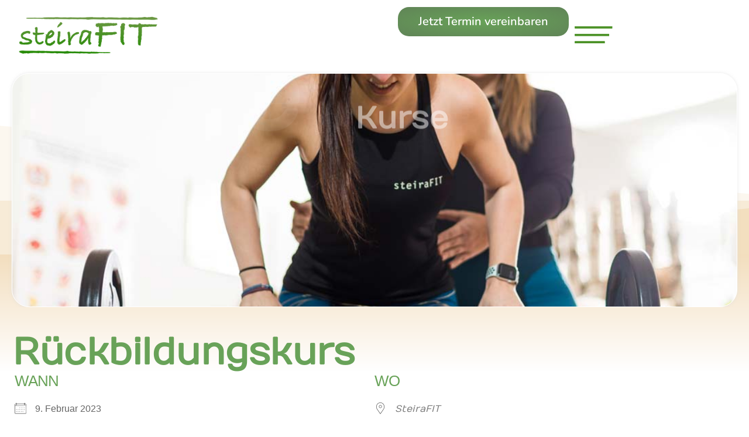

--- FILE ---
content_type: text/css
request_url: https://www.steirafit.at/wp-content/uploads/elementor/css/post-4.css?ver=1768533833
body_size: 1024
content:
.elementor-kit-4{--e-global-color-primary:#68A258;--e-global-color-secondary:#F2D4A8;--e-global-color-text:#2E2E2E;--e-global-color-accent:#444444;--e-global-color-9adc011:#FFFFFF;--e-global-color-83da5e1:#000000;--e-global-color-3941520:#F4C785;--e-global-color-3855cd8:#608457;--e-global-typography-primary-font-family:"Numans";--e-global-typography-primary-font-weight:600;--e-global-typography-secondary-font-family:"Numans";--e-global-typography-secondary-font-weight:400;--e-global-typography-text-font-family:"Numans";--e-global-typography-text-font-size:1.2rem;--e-global-typography-text-font-weight:300;--e-global-typography-text-line-height:1.5rem;--e-global-typography-accent-font-family:"Numans";--e-global-typography-accent-font-weight:500;}.elementor-kit-4 e-page-transition{background-color:#FFBC7D;}.elementor-kit-4 a{color:var( --e-global-color-primary );}.elementor-kit-4 a:hover{color:var( --e-global-color-3941520 );}.elementor-kit-4 h1{color:var( --e-global-color-primary );font-size:4rem;}.elementor-kit-4 h2{color:var( --e-global-color-primary );font-size:3rem;font-weight:500;letter-spacing:0px;}.elementor-kit-4 h3{color:var( --e-global-color-primary );font-size:2.2rem;}.elementor-kit-4 h4{color:var( --e-global-color-primary );}.elementor-kit-4 h6{color:#707070;font-size:0.9rem;}.elementor-section.elementor-section-boxed > .elementor-container{max-width:1800px;}.e-con{--container-max-width:1800px;}.elementor-widget:not(:last-child){margin-block-end:20px;}.elementor-element{--widgets-spacing:20px 20px;--widgets-spacing-row:20px;--widgets-spacing-column:20px;}{}h1.entry-title{display:var(--page-title-display);}.site-header .site-branding{flex-direction:column;align-items:stretch;}.site-header{padding-inline-end:0px;padding-inline-start:0px;}.site-footer .site-branding{flex-direction:column;align-items:stretch;}@media(max-width:1200px){.elementor-kit-4{--e-global-typography-text-font-size:1rem;--e-global-typography-text-line-height:1.2rem;}.elementor-kit-4 h1{font-size:3.5rem;}}@media(max-width:1024px){.elementor-kit-4{--e-global-typography-text-font-size:1rem;--e-global-typography-text-line-height:1.4em;}.elementor-kit-4 h1{font-size:3rem;}.elementor-kit-4 h2{font-size:2.4rem;}.elementor-section.elementor-section-boxed > .elementor-container{max-width:1024px;}.e-con{--container-max-width:1024px;}}@media(max-width:880px){.elementor-kit-4 h2{font-size:2rem;}}@media(max-width:767px){.elementor-kit-4{--e-global-typography-text-font-size:1.1rem;}.elementor-kit-4 h1{font-size:2.4rem;}.elementor-section.elementor-section-boxed > .elementor-container{max-width:767px;}.e-con{--container-max-width:767px;}}/* Start custom CSS */.moving-gradient {
  background: linear-gradient(270deg, #68A258, #56824B);
  background-size: 800% 800%;
  animation: gradientMove 10s ease infinite;
}

@keyframes gradientMove {
  0% {
    background-position: 0% 50%;
  }
  50% {
    background-position: 100% 50%;
  }
  100% {
    background-position: 0% 50%;
  }
}



/* Events Manager */


.em.pixelbones a {
    color: #68A258 !important;
    font-weight: 500;
    font-family: Numans !important;
    
}

.em.em-list .em-item .em-item-info .em-item-desc {
    font-family: Numans !important;
   
}

.em.em-list .em-item .em-item-info .button {
    border-radius: 999px !important;
    padding: 0.5em 1.5em; 
    font-family: Numans !important;
}

.em.em-event-booking-form h3.em-booking-section-title {
    width: auto;
    background-color: #fff;
    font-size: 24px !important;
    color: #68A258 !important;
    font-weight: 500;
    font-family: Numans !important;
    padding: 15px;
    border-width: 1px 0 0 0px;
    border-style: solid;
    border-color: none;
    
}

.em.pixelbones td:first-child, .em.pixelbones th:first-child {
    padding-left: 15px !important;
    padding-top: 25px !important;
    font-weight: 500;
    font-family: Numans !important;
    
    
    
}


.em.em-event-booking-form .em-booking-section {
    padding: 0px;
    
}

.em.pixelbones td:last-child, .em.pixelbones th:last-child {
    padding-right: 15px !important;
}

@media only screen and (max-width: 767px) {
    
.em.em-list.em-grid .em-item, .em.em-list.size-small .em-item {
    border: 0px solid var(--main-border-color);
    padding: 10px;
    box-shadow: none;
    grid-template-columns: 100%;
    grid-template-rows: min-content max-content;
}

.em.em-list .em-item .em-item-info .button {
    margin-bottom: 10px!important;
}




}/* End custom CSS */

--- FILE ---
content_type: text/css
request_url: https://www.steirafit.at/wp-content/uploads/elementor/css/post-60.css?ver=1768533833
body_size: 1613
content:
.elementor-60 .elementor-element.elementor-element-934138b{--display:flex;--flex-direction:row;--container-widget-width:initial;--container-widget-height:100%;--container-widget-flex-grow:1;--container-widget-align-self:stretch;--flex-wrap-mobile:wrap;--justify-content:space-between;--gap:0px 0px;--row-gap:0px;--column-gap:0px;border-style:none;--border-style:none;--padding-top:0px;--padding-bottom:0px;--padding-left:20px;--padding-right:20px;--z-index:100;}.elementor-60 .elementor-element.elementor-element-934138b:not(.elementor-motion-effects-element-type-background), .elementor-60 .elementor-element.elementor-element-934138b > .elementor-motion-effects-container > .elementor-motion-effects-layer{background-color:var( --e-global-color-9adc011 );}.elementor-60 .elementor-element.elementor-element-55418ae{--display:flex;--flex-direction:column;--container-widget-width:calc( ( 1 - var( --container-widget-flex-grow ) ) * 100% );--container-widget-height:initial;--container-widget-flex-grow:0;--container-widget-align-self:initial;--flex-wrap-mobile:wrap;--justify-content:center;--align-items:flex-start;--margin-top:0px;--margin-bottom:0px;--margin-left:0px;--margin-right:0px;--padding-top:0px;--padding-bottom:0px;--padding-left:5px;--padding-right:0px;}.elementor-60 .elementor-element.elementor-element-55418ae.e-con{--align-self:center;}.elementor-widget-image .widget-image-caption{color:var( --e-global-color-text );font-family:var( --e-global-typography-text-font-family ), Sans-serif;font-size:var( --e-global-typography-text-font-size );font-weight:var( --e-global-typography-text-font-weight );line-height:var( --e-global-typography-text-line-height );}.elementor-60 .elementor-element.elementor-element-12922ba{text-align:start;}.elementor-60 .elementor-element.elementor-element-12922ba img{width:38px;max-width:84%;}.elementor-60 .elementor-element.elementor-element-9f5201b{--display:flex;--flex-direction:row;--container-widget-width:calc( ( 1 - var( --container-widget-flex-grow ) ) * 100% );--container-widget-height:100%;--container-widget-flex-grow:1;--container-widget-align-self:stretch;--flex-wrap-mobile:wrap;--justify-content:flex-end;--align-items:center;--gap:30px 30px;--row-gap:30px;--column-gap:30px;--margin-top:0px;--margin-bottom:0px;--margin-left:0px;--margin-right:0px;--padding-top:0px;--padding-bottom:0px;--padding-left:0px;--padding-right:0px;}.elementor-60 .elementor-element.elementor-element-9f5201b.e-con{--align-self:center;}.elementor-widget-button .elementor-button{background-color:var( --e-global-color-accent );font-family:var( --e-global-typography-accent-font-family ), Sans-serif;font-weight:var( --e-global-typography-accent-font-weight );}.elementor-60 .elementor-element.elementor-element-fa33e2e .elementor-button{background-color:transparent;font-family:"Nunito", Sans-serif;font-size:20px;font-weight:600;fill:var( --e-global-color-9adc011 );color:var( --e-global-color-9adc011 );background-image:radial-gradient(at center center, var( --e-global-color-primary ) 0%, var( --e-global-color-3855cd8 ) 100%);transition-duration:2s;border-radius:19px 19px 19px 19px;padding:15px 35px 15px 35px;}.elementor-60 .elementor-element.elementor-element-fa33e2e .elementor-button:hover, .elementor-60 .elementor-element.elementor-element-fa33e2e .elementor-button:focus{background-color:transparent;background-image:radial-gradient(at center center, var( --e-global-color-3855cd8 ) 0%, var( --e-global-color-primary ) 100%);}.elementor-60 .elementor-element.elementor-element-2304d48{--display:flex;--gap:0px 0px;--row-gap:0px;--column-gap:0px;}.elementor-widget-icon.elementor-view-stacked .elementor-icon{background-color:var( --e-global-color-primary );}.elementor-widget-icon.elementor-view-framed .elementor-icon, .elementor-widget-icon.elementor-view-default .elementor-icon{color:var( --e-global-color-primary );border-color:var( --e-global-color-primary );}.elementor-widget-icon.elementor-view-framed .elementor-icon, .elementor-widget-icon.elementor-view-default .elementor-icon svg{fill:var( --e-global-color-primary );}.elementor-60 .elementor-element.elementor-element-cf671a6 > .elementor-widget-container:hover{--e-transform-scaleX:1.1;}.elementor-60 .elementor-element.elementor-element-cf671a6 .elementor-icon-wrapper{text-align:center;}.elementor-60 .elementor-element.elementor-element-cf671a6 .elementor-icon{font-size:70px;}.elementor-60 .elementor-element.elementor-element-cf671a6 .elementor-icon svg{height:70px;}.elementor-theme-builder-content-area{height:400px;}.elementor-location-header:before, .elementor-location-footer:before{content:"";display:table;clear:both;}@media(min-width:768px){.elementor-60 .elementor-element.elementor-element-934138b{--content-width:1800px;}.elementor-60 .elementor-element.elementor-element-55418ae{--width:33%;}.elementor-60 .elementor-element.elementor-element-9f5201b{--width:33%;}.elementor-60 .elementor-element.elementor-element-2304d48{--width:100px;}}@media(max-width:1366px) and (min-width:768px){.elementor-60 .elementor-element.elementor-element-55418ae{--width:400px;}.elementor-60 .elementor-element.elementor-element-9f5201b{--width:600px;}}@media(max-width:1200px) and (min-width:768px){.elementor-60 .elementor-element.elementor-element-55418ae{--width:350px;}.elementor-60 .elementor-element.elementor-element-9f5201b{--width:500px;}}@media(max-width:1366px){.elementor-60 .elementor-element.elementor-element-934138b{--padding-top:0px;--padding-bottom:0px;--padding-left:20px;--padding-right:0px;}.elementor-60 .elementor-element.elementor-element-55418ae{--margin-top:0px;--margin-bottom:0px;--margin-left:0px;--margin-right:0px;}.elementor-widget-image .widget-image-caption{font-size:var( --e-global-typography-text-font-size );line-height:var( --e-global-typography-text-line-height );}.elementor-60 .elementor-element.elementor-element-9f5201b{--margin-top:0px;--margin-bottom:0px;--margin-left:0px;--margin-right:0px;}.elementor-60 .elementor-element.elementor-element-cf671a6 > .elementor-widget-container{margin:5px 0px 0px -15px;}.elementor-60 .elementor-element.elementor-element-cf671a6 .elementor-icon{font-size:65px;}.elementor-60 .elementor-element.elementor-element-cf671a6 .elementor-icon svg{height:65px;}}@media(max-width:1200px){.elementor-60 .elementor-element.elementor-element-934138b{--margin-top:0px;--margin-bottom:0px;--margin-left:0px;--margin-right:0px;--padding-top:0px;--padding-bottom:0px;--padding-left:20px;--padding-right:0px;}.elementor-60 .elementor-element.elementor-element-55418ae{--min-height:0px;}.elementor-60 .elementor-element.elementor-element-9f5201b{--min-height:0px;}.elementor-60 .elementor-element.elementor-element-cf671a6 > .elementor-widget-container{margin:0px 0px 0px -20px;}}@media(max-width:1024px){.elementor-widget-image .widget-image-caption{font-size:var( --e-global-typography-text-font-size );line-height:var( --e-global-typography-text-line-height );}}@media(max-width:880px){.elementor-60 .elementor-element.elementor-element-934138b{--min-height:0px;--gap:0px 0px;--row-gap:0px;--column-gap:0px;--padding-top:0px;--padding-bottom:0px;--padding-left:0px;--padding-right:0px;}.elementor-60 .elementor-element.elementor-element-55418ae{--flex-direction:column;--container-widget-width:100%;--container-widget-height:initial;--container-widget-flex-grow:0;--container-widget-align-self:initial;--flex-wrap-mobile:wrap;--padding-top:0px;--padding-bottom:0px;--padding-left:20px;--padding-right:0px;}.elementor-60 .elementor-element.elementor-element-9f5201b{--flex-direction:column;--container-widget-width:calc( ( 1 - var( --container-widget-flex-grow ) ) * 100% );--container-widget-height:initial;--container-widget-flex-grow:0;--container-widget-align-self:initial;--flex-wrap-mobile:wrap;--align-items:flex-end;}.elementor-60 .elementor-element.elementor-element-cf671a6 > .elementor-widget-container{margin:0px 0px 0px -25px;}}@media(max-width:767px){.elementor-60 .elementor-element.elementor-element-934138b{--flex-direction:row;--container-widget-width:initial;--container-widget-height:100%;--container-widget-flex-grow:1;--container-widget-align-self:stretch;--flex-wrap-mobile:wrap;--justify-content:space-between;}.elementor-60 .elementor-element.elementor-element-55418ae{--width:70%;--justify-content:center;}.elementor-widget-image .widget-image-caption{font-size:var( --e-global-typography-text-font-size );line-height:var( --e-global-typography-text-line-height );}.elementor-60 .elementor-element.elementor-element-9f5201b{--width:30%;--justify-content:center;--gap:0px 0px;--row-gap:0px;--column-gap:0px;--margin-top:0px;--margin-bottom:0px;--margin-left:0px;--margin-right:0px;}.elementor-60 .elementor-element.elementor-element-2304d48{--margin-top:0px;--margin-bottom:0px;--margin-left:0px;--margin-right:0px;}.elementor-60 .elementor-element.elementor-element-cf671a6 > .elementor-widget-container:hover{--e-transform-scaleX:1.1;}.elementor-60 .elementor-element.elementor-element-cf671a6 > .elementor-widget-container{margin:-15px 0px -22px 0px;}.elementor-60 .elementor-element.elementor-element-cf671a6 .elementor-icon{font-size:60px;}.elementor-60 .elementor-element.elementor-element-cf671a6 .elementor-icon svg{height:60px;}}/* Start custom CSS for container, class: .elementor-element-934138b *//* Spacer fixieren – behält immer die volle Headerhöhe */
.elementor-sticky__spacer {
    height: 120px !important; /* entspricht normaler Headerhöhe */
    min-height: 120px !important;
}

body:not(.elementor-editor-active) div.elementor-location-header {
    --header-height: 120px;
    --opacity: 1;
    --shrink-me: 0.80;
    --sticky-background-color: #none;
    --transition: 0.8s ease-in-out;
    
    
    height: var(--header-height);
    min-height: var(--header-height);
}

/* shrinking header section */

.shrinker {
    width: 100% !important;
}

.shrinker {
	background: #fff;
        height: 120px;
	transition: all .5s ease-in-out!important;
	-webkit-transition: all .5s ease-in-out!important;
	-moz-transition: all .5s ease-in-out!important;
}

.shrinker.elementor-sticky--effects {
	background: #ffffff;
        height: 70px!important;
	padding-top: 0px!important;
	padding-bottom: 0px!important;
	box-shadow: 00px 0px 30px -4px rgba(0,0,0,0);
	transition: all .5s ease-in-out!important;
	-webkit-transition: all .5s ease-in-out!important;
	-moz-transition: all .5s ease-in-out!important;
}


/* shrinking logo image */

.logo img {
	width: 300px!important;
	transition: all .5s ease-in-out!important;
	-webkit-transition: all .5s ease-in-out!important;
	-moz-transition: all .5s ease-in-out!important;
}

.shrinker.elementor-sticky--effects img {
	width: 180px!important;
	transition: all .5s ease-in-out!important;
	-webkit-transition: all .5s ease-in-out!important;
	-moz-transition: all .5s ease-in-out!important;
}




/* Tablet Menu Shrinking */

@media screen and (max-width: 1024px) {

/* shrinking header section */

.shrinker {
    width: 100% !important;
}

.shrinker {
	background: transparent;
        height: 100px;
	transition: all .5s ease-in-out!important;
	-webkit-transition: all .5s ease-in-out!important;
	-moz-transition: all .5s ease-in-out!important;
}

.shrinker.elementor-sticky--effects {
	background: #fff;
        height: 80px!important;
	padding-top: 2px!important;
	padding-bottom: 2px!important;
	box-shadow: 0px 6px 30px -4px rgba(0,0,0,0);
	transition: all .5s ease-in-out!important;
	-webkit-transition: all .5s ease-in-out!important;
	-moz-transition: all .5s ease-in-out!important;
}


	/* shrinking background */
	
.shrinker.elementor-sticky--effects {
	background: #fff;
	padding-top: 2px!important;
	padding-bottom: 2px!important;
	box-shadow: 0px 6px 30px -4px rgba(0,0,0,0);
}
	
/* shrinking logo image */

.logo img {
	width: 220px!important;
	transition: all .5s ease-in-out!important;
	-webkit-transition: all .5s ease-in-out!important;
	-moz-transition: all .5s ease-in-out!important;
}

.shrinker.elementor-sticky--effects img {
	width: 180px!important;
	transition: all .5s ease-in-out!important;
	-webkit-transition: all .5s ease-in-out!important;
	-moz-transition: all .5s ease-in-out!important;
}

/* Smartphone Menu Shrinking */

@media screen and (max-width: 767px) {

/* shrinking header section */

.shrinker {
    width: 100% !important;
}

.shrinker {
	background: transparent;
        height: 80px;
	transition: all .5s ease-in-out!important;
	-webkit-transition: all .5s ease-in-out!important;
	-moz-transition: all .5s ease-in-out!important;
}

.shrinker.elementor-sticky--effects {
	background: #fff;
        height: 60px!important;
	padding-top: 2px!important;
	padding-bottom: 2px!important;
	box-shadow: 0px 6px 30px -4px rgba(0,0,0,0);
	transition: all .5s ease-in-out!important;
	-webkit-transition: all .5s ease-in-out!important;
	-moz-transition: all .5s ease-in-out!important;
}


	/* shrinking background */
	
.shrinker.elementor-sticky--effects {
	background: #fff;
	padding-top: 2px!important;
	padding-bottom: 2px!important;
	box-shadow: 0px 6px 30px -4px rgba(0,0,0,0);
}
	
/* shrinking logo image */

.logo img {
	width: 200px!important;
	transition: all .5s ease-in-out!important;
	-webkit-transition: all .5s ease-in-out!important;
	-moz-transition: all .5s ease-in-out!important;
}

.shrinker.elementor-sticky--effects img {
	width: 150px!important;
	transition: all .5s ease-in-out!important;
	-webkit-transition: all .5s ease-in-out!important;
	-moz-transition: all .5s ease-in-out!important;
}

}/* End custom CSS */

--- FILE ---
content_type: text/css
request_url: https://www.steirafit.at/wp-content/uploads/elementor/css/post-84.css?ver=1768533833
body_size: 2173
content:
.elementor-84 .elementor-element.elementor-element-527a2b1{--display:flex;--min-height:50px;--flex-direction:row;--container-widget-width:initial;--container-widget-height:100%;--container-widget-flex-grow:1;--container-widget-align-self:stretch;--flex-wrap-mobile:wrap;--justify-content:space-between;--gap:20px 20px;--row-gap:20px;--column-gap:20px;--overlay-opacity:0.2;--margin-top:0px;--margin-bottom:0px;--margin-left:0px;--margin-right:0px;--padding-top:20px;--padding-bottom:20px;--padding-left:0px;--padding-right:0px;}.elementor-84 .elementor-element.elementor-element-527a2b1:not(.elementor-motion-effects-element-type-background), .elementor-84 .elementor-element.elementor-element-527a2b1 > .elementor-motion-effects-container > .elementor-motion-effects-layer{background-color:#FFFFFF;}.elementor-84 .elementor-element.elementor-element-527a2b1::before, .elementor-84 .elementor-element.elementor-element-527a2b1 > .elementor-background-video-container::before, .elementor-84 .elementor-element.elementor-element-527a2b1 > .e-con-inner > .elementor-background-video-container::before, .elementor-84 .elementor-element.elementor-element-527a2b1 > .elementor-background-slideshow::before, .elementor-84 .elementor-element.elementor-element-527a2b1 > .e-con-inner > .elementor-background-slideshow::before, .elementor-84 .elementor-element.elementor-element-527a2b1 > .elementor-motion-effects-container > .elementor-motion-effects-layer::before{--background-overlay:'';}.elementor-84 .elementor-element.elementor-element-aa4e4e3{--display:flex;--flex-direction:row;--container-widget-width:initial;--container-widget-height:100%;--container-widget-flex-grow:1;--container-widget-align-self:stretch;--flex-wrap-mobile:wrap;--justify-content:space-between;--gap:20px 20px;--row-gap:20px;--column-gap:20px;--overlay-opacity:0.2;--margin-top:0px;--margin-bottom:0px;--margin-left:0px;--margin-right:0px;--padding-top:40px;--padding-bottom:20px;--padding-left:0px;--padding-right:0px;}.elementor-84 .elementor-element.elementor-element-aa4e4e3:not(.elementor-motion-effects-element-type-background), .elementor-84 .elementor-element.elementor-element-aa4e4e3 > .elementor-motion-effects-container > .elementor-motion-effects-layer{background-color:var( --e-global-color-primary );}.elementor-84 .elementor-element.elementor-element-aa4e4e3::before, .elementor-84 .elementor-element.elementor-element-aa4e4e3 > .elementor-background-video-container::before, .elementor-84 .elementor-element.elementor-element-aa4e4e3 > .e-con-inner > .elementor-background-video-container::before, .elementor-84 .elementor-element.elementor-element-aa4e4e3 > .elementor-background-slideshow::before, .elementor-84 .elementor-element.elementor-element-aa4e4e3 > .e-con-inner > .elementor-background-slideshow::before, .elementor-84 .elementor-element.elementor-element-aa4e4e3 > .elementor-motion-effects-container > .elementor-motion-effects-layer::before{background-color:transparent;--background-overlay:'';background-image:radial-gradient(at center center, var( --e-global-color-3941520 ) 0%, var( --e-global-color-3855cd8 ) 65%);}.elementor-84 .elementor-element.elementor-element-5a0ee3a{--display:flex;--flex-direction:column;--container-widget-width:100%;--container-widget-height:initial;--container-widget-flex-grow:0;--container-widget-align-self:initial;--flex-wrap-mobile:wrap;--justify-content:space-between;--padding-top:0px;--padding-bottom:20px;--padding-left:20px;--padding-right:20px;}.elementor-84 .elementor-element.elementor-element-5a0ee3a.e-con{--flex-grow:0;--flex-shrink:0;}.elementor-widget-image .widget-image-caption{color:var( --e-global-color-text );font-family:var( --e-global-typography-text-font-family ), Sans-serif;font-size:var( --e-global-typography-text-font-size );font-weight:var( --e-global-typography-text-font-weight );line-height:var( --e-global-typography-text-line-height );}.elementor-84 .elementor-element.elementor-element-78943d1 > .elementor-widget-container:hover{--e-transform-scale:1.02;}.elementor-84 .elementor-element.elementor-element-78943d1{text-align:center;}.elementor-84 .elementor-element.elementor-element-78943d1 img{width:200px;}.elementor-widget-text-editor{font-family:var( --e-global-typography-text-font-family ), Sans-serif;font-size:var( --e-global-typography-text-font-size );font-weight:var( --e-global-typography-text-font-weight );line-height:var( --e-global-typography-text-line-height );color:var( --e-global-color-text );}.elementor-widget-text-editor.elementor-drop-cap-view-stacked .elementor-drop-cap{background-color:var( --e-global-color-primary );}.elementor-widget-text-editor.elementor-drop-cap-view-framed .elementor-drop-cap, .elementor-widget-text-editor.elementor-drop-cap-view-default .elementor-drop-cap{color:var( --e-global-color-primary );border-color:var( --e-global-color-primary );}.elementor-84 .elementor-element.elementor-element-eb60059{text-align:center;font-family:"Numans", Sans-serif;font-size:1rem;font-weight:300;line-height:1.3rem;color:var( --e-global-color-9adc011 );}.elementor-84 .elementor-element.elementor-element-eb60059 p{margin-block-end:6px;}.elementor-84 .elementor-element.elementor-element-eb60059 a{color:var( --e-global-color-9adc011 );}.elementor-84 .elementor-element.elementor-element-5b4a039{--display:flex;--flex-direction:column;--container-widget-width:100%;--container-widget-height:initial;--container-widget-flex-grow:0;--container-widget-align-self:initial;--flex-wrap-mobile:wrap;--justify-content:space-between;--padding-top:0px;--padding-bottom:20px;--padding-left:20px;--padding-right:20px;}.elementor-84 .elementor-element.elementor-element-5b4a039.e-con{--flex-grow:0;--flex-shrink:0;}.elementor-widget-heading .elementor-heading-title{font-family:var( --e-global-typography-primary-font-family ), Sans-serif;font-weight:var( --e-global-typography-primary-font-weight );color:var( --e-global-color-primary );}.elementor-84 .elementor-element.elementor-element-6184e36{text-align:center;}.elementor-84 .elementor-element.elementor-element-6184e36 .elementor-heading-title{font-family:"Numans", Sans-serif;font-size:1.2rem;font-weight:600;color:var( --e-global-color-9adc011 );}.elementor-84 .elementor-element.elementor-element-f55b268 > .elementor-widget-container{margin:0px 0px -10px 0px;}.elementor-84 .elementor-element.elementor-element-f55b268{text-align:center;font-family:"Numans", Sans-serif;font-size:1rem;font-weight:300;line-height:1.4rem;color:var( --e-global-color-9adc011 );}.elementor-widget-button .elementor-button{background-color:var( --e-global-color-accent );font-family:var( --e-global-typography-accent-font-family ), Sans-serif;font-weight:var( --e-global-typography-accent-font-weight );}.elementor-84 .elementor-element.elementor-element-3395d73 .elementor-button{background-color:#FF882000;fill:var( --e-global-color-9adc011 );color:var( --e-global-color-9adc011 );border-style:solid;border-width:2px 2px 2px 2px;border-color:var( --e-global-color-9adc011 );border-radius:20px 20px 20px 20px;}.elementor-84 .elementor-element.elementor-element-3395d73 > .elementor-widget-container:hover{--e-transform-translateY:-5px;}.elementor-84 .elementor-element.elementor-element-3395d73 > .elementor-widget-container{margin:0px 0px 0px 0px;}.elementor-84 .elementor-element.elementor-element-3395d73 .elementor-button-content-wrapper{flex-direction:row;}.elementor-84 .elementor-element.elementor-element-3395d73 .elementor-button .elementor-button-content-wrapper{gap:14px;}.elementor-84 .elementor-element.elementor-element-3395d73 .elementor-button:hover, .elementor-84 .elementor-element.elementor-element-3395d73 .elementor-button:focus{color:#FFFFFF;border-color:#FFFFFF;}.elementor-84 .elementor-element.elementor-element-3395d73 .elementor-button:hover svg, .elementor-84 .elementor-element.elementor-element-3395d73 .elementor-button:focus svg{fill:#FFFFFF;}.elementor-84 .elementor-element.elementor-element-5fdec33{--display:flex;--flex-direction:column;--container-widget-width:100%;--container-widget-height:initial;--container-widget-flex-grow:0;--container-widget-align-self:initial;--flex-wrap-mobile:wrap;--justify-content:space-between;border-style:solid;--border-style:solid;border-width:0px 0px 0px 0px;--border-top-width:0px;--border-right-width:0px;--border-bottom-width:0px;--border-left-width:0px;border-color:var( --e-global-color-9adc011 );--border-color:var( --e-global-color-9adc011 );--padding-top:0px;--padding-bottom:20px;--padding-left:50px;--padding-right:0px;}.elementor-84 .elementor-element.elementor-element-55a9c07{text-align:start;font-family:"Numans", Sans-serif;font-size:1rem;font-weight:300;line-height:1.5rem;color:var( --e-global-color-9adc011 );}.elementor-84 .elementor-element.elementor-element-39f51cc .elementor-button{background-color:#FF882000;fill:var( --e-global-color-9adc011 );color:var( --e-global-color-9adc011 );border-style:solid;border-width:2px 2px 2px 2px;border-color:var( --e-global-color-9adc011 );border-radius:20px 20px 20px 20px;}.elementor-84 .elementor-element.elementor-element-39f51cc > .elementor-widget-container:hover{--e-transform-translateY:-5px;}.elementor-84 .elementor-element.elementor-element-39f51cc > .elementor-widget-container{margin:0px 0px 0px 0px;}.elementor-84 .elementor-element.elementor-element-39f51cc .elementor-button-content-wrapper{flex-direction:row;}.elementor-84 .elementor-element.elementor-element-39f51cc .elementor-button .elementor-button-content-wrapper{gap:14px;}.elementor-84 .elementor-element.elementor-element-39f51cc .elementor-button:hover, .elementor-84 .elementor-element.elementor-element-39f51cc .elementor-button:focus{color:#FFFFFF;border-color:#FFFFFF;}.elementor-84 .elementor-element.elementor-element-39f51cc .elementor-button:hover svg, .elementor-84 .elementor-element.elementor-element-39f51cc .elementor-button:focus svg{fill:#FFFFFF;}.elementor-84 .elementor-element.elementor-element-977eb5b{--display:flex;--flex-direction:row;--container-widget-width:calc( ( 1 - var( --container-widget-flex-grow ) ) * 100% );--container-widget-height:100%;--container-widget-flex-grow:1;--container-widget-align-self:stretch;--flex-wrap-mobile:wrap;--justify-content:flex-end;--align-items:center;--gap:10px 10px;--row-gap:10px;--column-gap:10px;--overflow:hidden;--margin-top:0px;--margin-bottom:0px;--margin-left:0px;--margin-right:0px;--padding-top:0px;--padding-bottom:0px;--padding-left:20px;--padding-right:0px;}.elementor-84 .elementor-element.elementor-element-977eb5b:not(.elementor-motion-effects-element-type-background), .elementor-84 .elementor-element.elementor-element-977eb5b > .elementor-motion-effects-container > .elementor-motion-effects-layer{background-color:#608457;}.elementor-84 .elementor-element.elementor-element-e998802{--display:flex;--flex-direction:row;--container-widget-width:initial;--container-widget-height:100%;--container-widget-flex-grow:1;--container-widget-align-self:stretch;--flex-wrap-mobile:wrap;--justify-content:center;--padding-top:0px;--padding-bottom:0px;--padding-left:40px;--padding-right:40px;}.elementor-84 .elementor-element.elementor-element-5668645{width:var( --container-widget-width, 10% );max-width:10%;--container-widget-width:10%;--container-widget-flex-grow:0;text-align:start;font-family:"Numans", Sans-serif;font-size:0.9rem;font-weight:400;line-height:1.8em;color:#FFFFFF;}.elementor-84 .elementor-element.elementor-element-5668645 > .elementor-widget-container{margin:10px 0px 0px 0px;}.elementor-widget-nav-menu .elementor-nav-menu .elementor-item{font-family:var( --e-global-typography-primary-font-family ), Sans-serif;font-weight:var( --e-global-typography-primary-font-weight );}.elementor-widget-nav-menu .elementor-nav-menu--main .elementor-item{color:var( --e-global-color-text );fill:var( --e-global-color-text );}.elementor-widget-nav-menu .elementor-nav-menu--main .elementor-item:hover,
					.elementor-widget-nav-menu .elementor-nav-menu--main .elementor-item.elementor-item-active,
					.elementor-widget-nav-menu .elementor-nav-menu--main .elementor-item.highlighted,
					.elementor-widget-nav-menu .elementor-nav-menu--main .elementor-item:focus{color:var( --e-global-color-accent );fill:var( --e-global-color-accent );}.elementor-widget-nav-menu .elementor-nav-menu--main:not(.e--pointer-framed) .elementor-item:before,
					.elementor-widget-nav-menu .elementor-nav-menu--main:not(.e--pointer-framed) .elementor-item:after{background-color:var( --e-global-color-accent );}.elementor-widget-nav-menu .e--pointer-framed .elementor-item:before,
					.elementor-widget-nav-menu .e--pointer-framed .elementor-item:after{border-color:var( --e-global-color-accent );}.elementor-widget-nav-menu{--e-nav-menu-divider-color:var( --e-global-color-text );}.elementor-widget-nav-menu .elementor-nav-menu--dropdown .elementor-item, .elementor-widget-nav-menu .elementor-nav-menu--dropdown  .elementor-sub-item{font-family:var( --e-global-typography-accent-font-family ), Sans-serif;font-weight:var( --e-global-typography-accent-font-weight );}.elementor-84 .elementor-element.elementor-element-ebcfa0a .elementor-nav-menu .elementor-item{font-family:"Numans", Sans-serif;font-size:0.9rem;font-weight:400;}.elementor-84 .elementor-element.elementor-element-ebcfa0a .elementor-nav-menu--main .elementor-item{color:#FFFFFF;fill:#FFFFFF;padding-left:10px;padding-right:10px;}.elementor-84 .elementor-element.elementor-element-ebcfa0a .elementor-nav-menu--main .elementor-item:hover,
					.elementor-84 .elementor-element.elementor-element-ebcfa0a .elementor-nav-menu--main .elementor-item.elementor-item-active,
					.elementor-84 .elementor-element.elementor-element-ebcfa0a .elementor-nav-menu--main .elementor-item.highlighted,
					.elementor-84 .elementor-element.elementor-element-ebcfa0a .elementor-nav-menu--main .elementor-item:focus{color:var( --e-global-color-text );fill:var( --e-global-color-text );}.elementor-84 .elementor-element.elementor-element-ebcfa0a{--e-nav-menu-horizontal-menu-item-margin:calc( 0px / 2 );}.elementor-84 .elementor-element.elementor-element-ebcfa0a .elementor-nav-menu--main:not(.elementor-nav-menu--layout-horizontal) .elementor-nav-menu > li:not(:last-child){margin-bottom:0px;}.elementor-theme-builder-content-area{height:400px;}.elementor-location-header:before, .elementor-location-footer:before{content:"";display:table;clear:both;}@media(max-width:1366px){.elementor-84 .elementor-element.elementor-element-527a2b1{--padding-top:20px;--padding-bottom:20px;--padding-left:20px;--padding-right:20px;}.elementor-84 .elementor-element.elementor-element-aa4e4e3{--padding-top:40px;--padding-bottom:20px;--padding-left:20px;--padding-right:20px;}.elementor-84 .elementor-element.elementor-element-5a0ee3a{--justify-content:space-between;--padding-top:0px;--padding-bottom:20px;--padding-left:20px;--padding-right:20px;}.elementor-widget-image .widget-image-caption{font-size:var( --e-global-typography-text-font-size );line-height:var( --e-global-typography-text-line-height );}.elementor-widget-text-editor{font-size:var( --e-global-typography-text-font-size );line-height:var( --e-global-typography-text-line-height );}.elementor-84 .elementor-element.elementor-element-5b4a039{--justify-content:space-between;--padding-top:0px;--padding-bottom:20px;--padding-left:20px;--padding-right:20px;}.elementor-84 .elementor-element.elementor-element-5fdec33{--padding-top:0px;--padding-bottom:20px;--padding-left:0px;--padding-right:0px;}.elementor-84 .elementor-element.elementor-element-e998802{--justify-content:center;}.elementor-84 .elementor-element.elementor-element-5668645{--container-widget-width:208px;--container-widget-flex-grow:0;width:var( --container-widget-width, 208px );max-width:208px;}}@media(max-width:1200px){.elementor-84 .elementor-element.elementor-element-527a2b1{--min-height:50px;--justify-content:center;}.elementor-84 .elementor-element.elementor-element-527a2b1.e-con{--align-self:center;}.elementor-84 .elementor-element.elementor-element-aa4e4e3{--justify-content:center;}.elementor-84 .elementor-element.elementor-element-aa4e4e3.e-con{--align-self:center;}.elementor-84 .elementor-element.elementor-element-5a0ee3a{--justify-content:space-between;}.elementor-84 .elementor-element.elementor-element-78943d1{width:var( --container-widget-width, 100% );max-width:100%;--container-widget-width:100%;--container-widget-flex-grow:0;}.elementor-84 .elementor-element.elementor-element-78943d1 img{width:220px;}.elementor-84 .elementor-element.elementor-element-eb60059 > .elementor-widget-container{margin:0px 0px 0px 0px;}.elementor-84 .elementor-element.elementor-element-5b4a039{--justify-content:space-between;}.elementor-84 .elementor-element.elementor-element-f55b268{width:var( --container-widget-width, 225px );max-width:225px;--container-widget-width:225px;--container-widget-flex-grow:0;font-size:0.9rem;line-height:1.3rem;}.elementor-84 .elementor-element.elementor-element-f55b268.elementor-element{--align-self:center;}.elementor-84 .elementor-element.elementor-element-5fdec33{--justify-content:flex-end;}.elementor-84 .elementor-element.elementor-element-55a9c07{font-size:0.9rem;line-height:1.3rem;}.elementor-84 .elementor-element.elementor-element-e998802{--padding-top:0px;--padding-bottom:0px;--padding-left:0px;--padding-right:0px;}}@media(max-width:1024px){.elementor-widget-image .widget-image-caption{font-size:var( --e-global-typography-text-font-size );line-height:var( --e-global-typography-text-line-height );}.elementor-84 .elementor-element.elementor-element-78943d1 img{width:250px;}.elementor-widget-text-editor{font-size:var( --e-global-typography-text-font-size );line-height:var( --e-global-typography-text-line-height );}.elementor-84 .elementor-element.elementor-element-eb60059 > .elementor-widget-container{margin:0px 0px 20px 0px;}.elementor-84 .elementor-element.elementor-element-5b4a039{--justify-content:space-between;}.elementor-84 .elementor-element.elementor-element-5fdec33{--justify-content:space-between;}.elementor-84 .elementor-element.elementor-element-55a9c07{font-size:0.9rem;line-height:1.4em;}.elementor-84 .elementor-element.elementor-element-977eb5b{--flex-direction:row;--container-widget-width:initial;--container-widget-height:100%;--container-widget-flex-grow:1;--container-widget-align-self:stretch;--flex-wrap-mobile:wrap;}.elementor-84 .elementor-element.elementor-element-e998802{--flex-direction:row;--container-widget-width:calc( ( 1 - var( --container-widget-flex-grow ) ) * 100% );--container-widget-height:100%;--container-widget-flex-grow:1;--container-widget-align-self:stretch;--flex-wrap-mobile:wrap;--align-items:center;--gap:0px 0px;--row-gap:0px;--column-gap:0px;}.elementor-84 .elementor-element.elementor-element-5668645 > .elementor-widget-container{margin:0px 0px 0px 0px;padding:0px 0px 0px 0px;}.elementor-84 .elementor-element.elementor-element-5668645{text-align:center;}.elementor-84 .elementor-element.elementor-element-ebcfa0a{width:initial;max-width:initial;}.elementor-84 .elementor-element.elementor-element-ebcfa0a > .elementor-widget-container{margin:0px 0px 0px 0px;padding:0px 0px 0px 0px;}}@media(max-width:880px){.elementor-84 .elementor-element.elementor-element-eb60059 > .elementor-widget-container{margin:0px 0px 0px 0px;}.elementor-84 .elementor-element.elementor-element-5b4a039{--justify-content:center;}.elementor-84 .elementor-element.elementor-element-977eb5b{--border-radius:0px 0px 0px 0px;--padding-top:0px;--padding-bottom:0px;--padding-left:0px;--padding-right:0px;}.elementor-84 .elementor-element.elementor-element-e998802{--flex-direction:row;--container-widget-width:calc( ( 1 - var( --container-widget-flex-grow ) ) * 100% );--container-widget-height:100%;--container-widget-flex-grow:1;--container-widget-align-self:stretch;--flex-wrap-mobile:wrap;--justify-content:center;--align-items:center;}.elementor-84 .elementor-element.elementor-element-5668645{--container-widget-width:20%;--container-widget-flex-grow:0;width:var( --container-widget-width, 20% );max-width:20%;text-align:center;font-size:14px;}.elementor-84 .elementor-element.elementor-element-5668645.elementor-element{--align-self:center;--order:-99999 /* order start hack */;}.elementor-84 .elementor-element.elementor-element-ebcfa0a{width:initial;max-width:initial;}.elementor-84 .elementor-element.elementor-element-ebcfa0a > .elementor-widget-container{margin:0px 0px 0px 0px;}.elementor-84 .elementor-element.elementor-element-ebcfa0a.elementor-element{--align-self:center;}.elementor-84 .elementor-element.elementor-element-ebcfa0a .elementor-nav-menu .elementor-item{font-size:14px;}}@media(max-width:767px){.elementor-84 .elementor-element.elementor-element-527a2b1{--min-height:50px;}.elementor-widget-image .widget-image-caption{font-size:var( --e-global-typography-text-font-size );line-height:var( --e-global-typography-text-line-height );}.elementor-84 .elementor-element.elementor-element-78943d1.elementor-element{--align-self:center;}.elementor-84 .elementor-element.elementor-element-78943d1{text-align:center;}.elementor-84 .elementor-element.elementor-element-78943d1 img{width:220px;}.elementor-widget-text-editor{font-size:var( --e-global-typography-text-font-size );line-height:var( --e-global-typography-text-line-height );}.elementor-84 .elementor-element.elementor-element-5fdec33{border-width:0px 0px 0px 0px;--border-top-width:0px;--border-right-width:0px;--border-bottom-width:0px;--border-left-width:0px;--margin-top:0px;--margin-bottom:20px;--margin-left:0px;--margin-right:0px;--padding-top:0px;--padding-bottom:0px;--padding-left:0px;--padding-right:0px;}.elementor-84 .elementor-element.elementor-element-55a9c07{text-align:center;}.elementor-84 .elementor-element.elementor-element-977eb5b{--min-height:100px;--justify-content:center;--align-items:center;--container-widget-width:calc( ( 1 - var( --container-widget-flex-grow ) ) * 100% );--padding-top:0px;--padding-bottom:0px;--padding-left:0px;--padding-right:0px;}.elementor-84 .elementor-element.elementor-element-e998802{--align-items:center;--container-widget-width:calc( ( 1 - var( --container-widget-flex-grow ) ) * 100% );--padding-top:0px;--padding-bottom:15px;--padding-left:0px;--padding-right:0px;}.elementor-84 .elementor-element.elementor-element-5668645{--container-widget-width:50%;--container-widget-flex-grow:0;width:var( --container-widget-width, 50% );max-width:50%;text-align:center;}.elementor-84 .elementor-element.elementor-element-ebcfa0a > .elementor-widget-container{margin:0px 0px 0px 0px;}.elementor-84 .elementor-element.elementor-element-ebcfa0a{--container-widget-width:100%;--container-widget-flex-grow:0;width:var( --container-widget-width, 100% );max-width:100%;}.elementor-84 .elementor-element.elementor-element-ebcfa0a .elementor-nav-menu--main .elementor-item{padding-left:5px;padding-right:5px;padding-top:0px;padding-bottom:0px;}}@media(min-width:768px){.elementor-84 .elementor-element.elementor-element-527a2b1{--content-width:1600px;}.elementor-84 .elementor-element.elementor-element-aa4e4e3{--content-width:1600px;}.elementor-84 .elementor-element.elementor-element-5a0ee3a{--width:250px;}.elementor-84 .elementor-element.elementor-element-5b4a039{--width:18%;}.elementor-84 .elementor-element.elementor-element-5fdec33{--width:45%;}}@media(max-width:1366px) and (min-width:768px){.elementor-84 .elementor-element.elementor-element-5a0ee3a{--width:20%;}.elementor-84 .elementor-element.elementor-element-5b4a039{--width:25%;}.elementor-84 .elementor-element.elementor-element-5fdec33{--width:45%;}}@media(max-width:1200px) and (min-width:768px){.elementor-84 .elementor-element.elementor-element-5a0ee3a{--width:25%;}.elementor-84 .elementor-element.elementor-element-5b4a039{--width:29%;}}@media(max-width:1024px) and (min-width:768px){.elementor-84 .elementor-element.elementor-element-5b4a039{--width:30%;}}@media(max-width:880px) and (min-width:768px){.elementor-84 .elementor-element.elementor-element-5a0ee3a{--width:38%;}.elementor-84 .elementor-element.elementor-element-5b4a039{--width:55%;}}

--- FILE ---
content_type: text/css
request_url: https://www.steirafit.at/wp-content/uploads/elementor/css/post-2492.css?ver=1768534752
body_size: 1643
content:
.elementor-2492 .elementor-element.elementor-element-93e666f{--display:flex;--min-height:500px;--flex-direction:column;--container-widget-width:100%;--container-widget-height:initial;--container-widget-flex-grow:0;--container-widget-align-self:initial;--flex-wrap-mobile:wrap;--overlay-opacity:0.2;--margin-top:0px;--margin-bottom:0px;--margin-left:0px;--margin-right:0px;--z-index:0;}.elementor-2492 .elementor-element.elementor-element-93e666f::before, .elementor-2492 .elementor-element.elementor-element-93e666f > .elementor-background-video-container::before, .elementor-2492 .elementor-element.elementor-element-93e666f > .e-con-inner > .elementor-background-video-container::before, .elementor-2492 .elementor-element.elementor-element-93e666f > .elementor-background-slideshow::before, .elementor-2492 .elementor-element.elementor-element-93e666f > .e-con-inner > .elementor-background-slideshow::before, .elementor-2492 .elementor-element.elementor-element-93e666f > .elementor-motion-effects-container > .elementor-motion-effects-layer::before{--background-overlay:'';background-position:center center;background-repeat:no-repeat;background-size:cover;}.elementor-2492 .elementor-element.elementor-element-93e666f > .elementor-shape-bottom .elementor-shape-fill, .elementor-2492 .elementor-element.elementor-element-93e666f > .e-con-inner > .elementor-shape-bottom .elementor-shape-fill{fill:#F3DEBE;}.elementor-2492 .elementor-element.elementor-element-93e666f > .elementor-shape-bottom svg, .elementor-2492 .elementor-element.elementor-element-93e666f > .e-con-inner > .elementor-shape-bottom svg{width:calc(120% + 1.3px);height:500px;transform:translateX(-50%) rotateY(180deg);}.elementor-2492 .elementor-element.elementor-element-93e666f > .elementor-shape-bottom, .elementor-2492 .elementor-element.elementor-element-93e666f > .e-con-inner > .elementor-shape-bottom{z-index:2;pointer-events:none;}.elementor-2492 .elementor-element.elementor-element-7ec5162{--display:flex;--flex-direction:column;--container-widget-width:100%;--container-widget-height:initial;--container-widget-flex-grow:0;--container-widget-align-self:initial;--flex-wrap-mobile:wrap;--overflow:hidden;--margin-top:-500px;--margin-bottom:0px;--margin-left:0px;--margin-right:0px;--padding-top:0px;--padding-bottom:0px;--padding-left:10px;--padding-right:10px;--z-index:5;}.elementor-2492 .elementor-element.elementor-element-151d532{--display:flex;--justify-content:center;--align-items:flex-start;--container-widget-width:calc( ( 1 - var( --container-widget-flex-grow ) ) * 100% );--overlay-opacity:0.5;--border-radius:30px 30px 30px 30px;--margin-top:0px;--margin-bottom:0px;--margin-left:0px;--margin-right:0px;--padding-top:25px;--padding-bottom:0px;--padding-left:0px;--padding-right:0px;}.elementor-2492 .elementor-element.elementor-element-151d532:not(.elementor-motion-effects-element-type-background), .elementor-2492 .elementor-element.elementor-element-151d532 > .elementor-motion-effects-container > .elementor-motion-effects-layer{background-color:#FFFFFF00;}.elementor-2492 .elementor-element.elementor-element-151d532::before, .elementor-2492 .elementor-element.elementor-element-151d532 > .elementor-background-video-container::before, .elementor-2492 .elementor-element.elementor-element-151d532 > .e-con-inner > .elementor-background-video-container::before, .elementor-2492 .elementor-element.elementor-element-151d532 > .elementor-background-slideshow::before, .elementor-2492 .elementor-element.elementor-element-151d532 > .e-con-inner > .elementor-background-slideshow::before, .elementor-2492 .elementor-element.elementor-element-151d532 > .elementor-motion-effects-container > .elementor-motion-effects-layer::before{background-color:#FFFFFF00;--background-overlay:'';}.elementor-2492 .elementor-element.elementor-element-0f5960c{--display:flex;--min-height:450px;--justify-content:center;--align-items:flex-end;--container-widget-width:calc( ( 1 - var( --container-widget-flex-grow ) ) * 100% );--overflow:hidden;--overlay-opacity:0.5;border-style:solid;--border-style:solid;border-width:1px 1px 1px 1px;--border-top-width:1px;--border-right-width:1px;--border-bottom-width:1px;--border-left-width:1px;border-color:var( --e-global-color-9adc011 );--border-color:var( --e-global-color-9adc011 );--border-radius:30px 30px 30px 30px;box-shadow:0px 0px 4px 1px rgba(224, 224, 224, 0.5);--margin-top:0px;--margin-bottom:0px;--margin-left:0px;--margin-right:0px;--padding-top:30px;--padding-bottom:30px;--padding-left:30px;--padding-right:30px;}.elementor-2492 .elementor-element.elementor-element-0f5960c:not(.elementor-motion-effects-element-type-background), .elementor-2492 .elementor-element.elementor-element-0f5960c > .elementor-motion-effects-container > .elementor-motion-effects-layer{background-color:#FFFFFF00;background-image:url("https://www.steirafit.at/wp-content/uploads/bewegung-gruppe.jpg");background-position:center center;background-repeat:no-repeat;background-size:1800px auto;}.elementor-2492 .elementor-element.elementor-element-0f5960c::before, .elementor-2492 .elementor-element.elementor-element-0f5960c > .elementor-background-video-container::before, .elementor-2492 .elementor-element.elementor-element-0f5960c > .e-con-inner > .elementor-background-video-container::before, .elementor-2492 .elementor-element.elementor-element-0f5960c > .elementor-background-slideshow::before, .elementor-2492 .elementor-element.elementor-element-0f5960c > .e-con-inner > .elementor-background-slideshow::before, .elementor-2492 .elementor-element.elementor-element-0f5960c > .elementor-motion-effects-container > .elementor-motion-effects-layer::before{background-color:transparent;--background-overlay:'';background-image:linear-gradient(90deg, #00000000 35%, var( --e-global-color-83da5e1 ) 100%);}.elementor-2492 .elementor-element.elementor-element-4a1d26a{--display:flex;--align-items:flex-start;--container-widget-width:calc( ( 1 - var( --container-widget-flex-grow ) ) * 100% );--margin-top:0px;--margin-bottom:0px;--margin-left:0px;--margin-right:0px;}.elementor-widget-heading .elementor-heading-title{font-family:var( --e-global-typography-primary-font-family ), Sans-serif;font-weight:var( --e-global-typography-primary-font-weight );color:var( --e-global-color-primary );}.elementor-2492 .elementor-element.elementor-element-40483e0{width:var( --container-widget-width, 100% );max-width:100%;--container-widget-width:100%;--container-widget-flex-grow:0;text-align:end;}.elementor-2492 .elementor-element.elementor-element-40483e0 > .elementor-widget-container{margin:0px 50px 100px 0px;padding:0px 0px 0px 0px;}.elementor-2492 .elementor-element.elementor-element-40483e0.elementor-element{--align-self:flex-start;}.elementor-2492 .elementor-element.elementor-element-40483e0 .elementor-widget-container{--e-transform-origin-x:center;--e-transform-origin-y:center;}.elementor-2492 .elementor-element.elementor-element-40483e0 .elementor-heading-title{font-size:3.6rem;font-weight:600;color:var( --e-global-color-9adc011 );}.elementor-2492 .elementor-element.elementor-element-784fbce{width:var( --container-widget-width, 100% );max-width:100%;--container-widget-width:100%;--container-widget-flex-grow:0;text-align:start;}.elementor-2492 .elementor-element.elementor-element-784fbce > .elementor-widget-container{margin:-262px 00px 100px -85px;padding:0px 0px 0px 0px;}.elementor-2492 .elementor-element.elementor-element-784fbce.elementor-element{--align-self:flex-start;}.elementor-2492 .elementor-element.elementor-element-784fbce .elementor-widget-container{--e-transform-origin-x:center;--e-transform-origin-y:center;}.elementor-2492 .elementor-element.elementor-element-784fbce .elementor-heading-title{font-size:13.5rem;font-weight:600;color:#FFFFFF26;}.elementor-2492 .elementor-element.elementor-element-fac75f8{--display:flex;--min-height:150px;--flex-direction:column;--container-widget-width:100%;--container-widget-height:initial;--container-widget-flex-grow:0;--container-widget-align-self:initial;--flex-wrap-mobile:wrap;--justify-content:flex-end;--margin-top:0px;--margin-bottom:20px;--margin-left:0px;--margin-right:0px;--padding-top:0px;--padding-bottom:0px;--padding-left:25px;--padding-right:25px;}.elementor-2492 .elementor-element.elementor-element-fac75f8:not(.elementor-motion-effects-element-type-background), .elementor-2492 .elementor-element.elementor-element-fac75f8 > .elementor-motion-effects-container > .elementor-motion-effects-layer{background-color:transparent;background-image:linear-gradient(180deg, #F3DEBE 0%, var( --e-global-color-9adc011 ) 100%);}.elementor-2492 .elementor-element.elementor-element-a24d5f4 > .elementor-widget-container{margin:0px 0px 0px -4px;padding:0px 0px 0px 0px;}.elementor-2492 .elementor-element.elementor-element-a24d5f4.elementor-element{--align-self:flex-start;}.elementor-2492 .elementor-element.elementor-element-a24d5f4 .elementor-widget-container{--e-transform-origin-x:left;--e-transform-origin-y:center;}.elementor-2492 .elementor-element.elementor-element-a24d5f4{text-align:start;}.elementor-2492 .elementor-element.elementor-element-a24d5f4 .elementor-heading-title{font-family:"Numans", Sans-serif;font-weight:600;letter-spacing:-1.5px;color:#68A258;}.elementor-2492 .elementor-element.elementor-element-3e4d06f{--display:flex;--padding-top:0px;--padding-bottom:0px;--padding-left:25px;--padding-right:25px;}.elementor-widget-theme-post-content{color:var( --e-global-color-text );font-family:var( --e-global-typography-text-font-family ), Sans-serif;font-size:var( --e-global-typography-text-font-size );font-weight:var( --e-global-typography-text-font-weight );line-height:var( --e-global-typography-text-line-height );}@media(max-width:1366px){.elementor-2492 .elementor-element.elementor-element-93e666f{--min-height:380px;--margin-top:0px;--margin-bottom:0px;--margin-left:0px;--margin-right:0px;}.elementor-2492 .elementor-element.elementor-element-93e666f > .elementor-shape-bottom svg, .elementor-2492 .elementor-element.elementor-element-93e666f > .e-con-inner > .elementor-shape-bottom svg{height:300px;}.elementor-2492 .elementor-element.elementor-element-7ec5162{--margin-top:-400px;--margin-bottom:-90px;--margin-left:0px;--margin-right:0px;}.elementor-2492 .elementor-element.elementor-element-151d532{--padding-top:25px;--padding-bottom:0px;--padding-left:10px;--padding-right:10px;}.elementor-2492 .elementor-element.elementor-element-0f5960c{--min-height:400px;}.elementor-2492 .elementor-element.elementor-element-0f5960c:not(.elementor-motion-effects-element-type-background), .elementor-2492 .elementor-element.elementor-element-0f5960c > .elementor-motion-effects-container > .elementor-motion-effects-layer{background-position:center center;background-size:1400px auto;}.elementor-2492 .elementor-element.elementor-element-4a1d26a{--margin-top:0px;--margin-bottom:50px;--margin-left:0px;--margin-right:0px;}.elementor-2492 .elementor-element.elementor-element-40483e0 > .elementor-widget-container{margin:0px 0px 0px 0px;}.elementor-2492 .elementor-element.elementor-element-40483e0{text-align:end;}.elementor-2492 .elementor-element.elementor-element-40483e0 .elementor-heading-title{font-size:49px;}.elementor-2492 .elementor-element.elementor-element-784fbce > .elementor-widget-container{margin:-150px 0px 0px -80px;}.elementor-2492 .elementor-element.elementor-element-784fbce .elementor-heading-title{font-size:170px;}.elementor-2492 .elementor-element.elementor-element-fac75f8{--min-height:200px;--margin-top:0px;--margin-bottom:0px;--margin-left:0px;--margin-right:0px;}.elementor-2492 .elementor-element.elementor-element-3e4d06f{--padding-top:0px;--padding-bottom:0px;--padding-left:25px;--padding-right:25px;}.elementor-widget-theme-post-content{font-size:var( --e-global-typography-text-font-size );line-height:var( --e-global-typography-text-line-height );}}@media(max-width:1200px){.elementor-2492 .elementor-element.elementor-element-93e666f{--min-height:380px;}.elementor-2492 .elementor-element.elementor-element-7ec5162{--margin-top:-400px;--margin-bottom:-90px;--margin-left:0px;--margin-right:0px;}.elementor-2492 .elementor-element.elementor-element-0f5960c:not(.elementor-motion-effects-element-type-background), .elementor-2492 .elementor-element.elementor-element-0f5960c > .elementor-motion-effects-container > .elementor-motion-effects-layer{background-position:center center;background-size:1400px auto;}.elementor-2492 .elementor-element.elementor-element-784fbce > .elementor-widget-container{margin:-130px 0px 0px -40px;}.elementor-2492 .elementor-element.elementor-element-784fbce .elementor-heading-title{font-size:9rem;}}@media(max-width:1024px){.elementor-2492 .elementor-element.elementor-element-93e666f{--min-height:370px;}.elementor-2492 .elementor-element.elementor-element-7ec5162{--margin-top:-400px;--margin-bottom:-90px;--margin-left:0px;--margin-right:0px;}.elementor-2492 .elementor-element.elementor-element-0f5960c{--min-height:400px;}.elementor-2492 .elementor-element.elementor-element-0f5960c:not(.elementor-motion-effects-element-type-background), .elementor-2492 .elementor-element.elementor-element-0f5960c > .elementor-motion-effects-container > .elementor-motion-effects-layer{background-position:center center;}.elementor-2492 .elementor-element.elementor-element-fac75f8{--min-height:200px;--align-items:center;--container-widget-width:calc( ( 1 - var( --container-widget-flex-grow ) ) * 100% );}.elementor-2492 .elementor-element.elementor-element-a24d5f4.elementor-element{--align-self:flex-start;}.elementor-2492 .elementor-element.elementor-element-a24d5f4{text-align:start;}.elementor-widget-theme-post-content{font-size:var( --e-global-typography-text-font-size );line-height:var( --e-global-typography-text-line-height );}}@media(max-width:880px){.elementor-2492 .elementor-element.elementor-element-0f5960c:not(.elementor-motion-effects-element-type-background), .elementor-2492 .elementor-element.elementor-element-0f5960c > .elementor-motion-effects-container > .elementor-motion-effects-layer{background-position:center center;}.elementor-2492 .elementor-element.elementor-element-40483e0 .elementor-heading-title{font-size:2.7rem;}.elementor-2492 .elementor-element.elementor-element-784fbce > .elementor-widget-container{margin:-115px 0px 0px -42px;}.elementor-2492 .elementor-element.elementor-element-784fbce .elementor-heading-title{font-size:8rem;}}@media(max-width:767px){.elementor-2492 .elementor-element.elementor-element-93e666f{--min-height:270px;--margin-top:20px;--margin-bottom:0px;--margin-left:0px;--margin-right:0px;}.elementor-2492 .elementor-element.elementor-element-7ec5162{--margin-top:-400px;--margin-bottom:-130px;--margin-left:0px;--margin-right:0px;}.elementor-2492 .elementor-element.elementor-element-151d532{--min-height:400px;--justify-content:flex-end;--padding-top:10px;--padding-bottom:10px;--padding-left:10px;--padding-right:10px;}.elementor-2492 .elementor-element.elementor-element-0f5960c:not(.elementor-motion-effects-element-type-background), .elementor-2492 .elementor-element.elementor-element-0f5960c > .elementor-motion-effects-container > .elementor-motion-effects-layer{background-image:url("https://www.steirafit.at/wp-content/uploads/bewegung-gruppe.jpg");background-position:center center;background-size:800px auto;}.elementor-2492 .elementor-element.elementor-element-0f5960c{--min-height:270px;--justify-content:center;--padding-top:20px;--padding-bottom:20px;--padding-left:20px;--padding-right:20px;}.elementor-2492 .elementor-element.elementor-element-4a1d26a{--margin-top:0px;--margin-bottom:0px;--margin-left:0px;--margin-right:0px;}.elementor-2492 .elementor-element.elementor-element-40483e0{--container-widget-width:100%;--container-widget-flex-grow:0;width:var( --container-widget-width, 100% );max-width:100%;text-align:end;}.elementor-2492 .elementor-element.elementor-element-40483e0 .elementor-heading-title{font-size:2rem;}.elementor-2492 .elementor-element.elementor-element-784fbce{--container-widget-width:100%;--container-widget-flex-grow:0;width:var( --container-widget-width, 100% );max-width:100%;}.elementor-2492 .elementor-element.elementor-element-a24d5f4 > .elementor-widget-container{margin:0px 0px 0px -3px;padding:0px 0px 0px 0px;}.elementor-2492 .elementor-element.elementor-element-a24d5f4{text-align:start;}.elementor-widget-theme-post-content{font-size:var( --e-global-typography-text-font-size );line-height:var( --e-global-typography-text-line-height );}}@media(min-width:768px){.elementor-2492 .elementor-element.elementor-element-7ec5162{--content-width:1800px;}.elementor-2492 .elementor-element.elementor-element-4a1d26a{--width:60%;}}@media(max-width:1200px) and (min-width:768px){.elementor-2492 .elementor-element.elementor-element-4a1d26a{--width:608px;}}@media(max-width:880px) and (min-width:768px){.elementor-2492 .elementor-element.elementor-element-4a1d26a{--width:500px;}}@media(min-width:1367px){.elementor-2492 .elementor-element.elementor-element-93e666f::before, .elementor-2492 .elementor-element.elementor-element-93e666f > .elementor-background-video-container::before, .elementor-2492 .elementor-element.elementor-element-93e666f > .e-con-inner > .elementor-background-video-container::before, .elementor-2492 .elementor-element.elementor-element-93e666f > .elementor-background-slideshow::before, .elementor-2492 .elementor-element.elementor-element-93e666f > .e-con-inner > .elementor-background-slideshow::before, .elementor-2492 .elementor-element.elementor-element-93e666f > .elementor-motion-effects-container > .elementor-motion-effects-layer::before{background-attachment:fixed;}}

--- FILE ---
content_type: text/css
request_url: https://www.steirafit.at/wp-content/uploads/elementor/css/post-1347.css?ver=1768533833
body_size: 1990
content:
.elementor-1347 .elementor-element.elementor-element-bc3aa4f{--display:flex;--min-height:40vh;--flex-direction:row;--container-widget-width:calc( ( 1 - var( --container-widget-flex-grow ) ) * 100% );--container-widget-height:100%;--container-widget-flex-grow:1;--container-widget-align-self:stretch;--flex-wrap-mobile:wrap;--align-items:stretch;--gap:0px 0px;--row-gap:0px;--column-gap:0px;--padding-top:0%;--padding-bottom:0%;--padding-left:0%;--padding-right:0%;}.elementor-1347 .elementor-element.elementor-element-6219cb0{--display:flex;--flex-direction:column;--container-widget-width:100%;--container-widget-height:initial;--container-widget-flex-grow:0;--container-widget-align-self:initial;--flex-wrap-mobile:wrap;--justify-content:center;--gap:20px 20px;--row-gap:20px;--column-gap:20px;--overlay-opacity:0.9;--padding-top:0%;--padding-bottom:0%;--padding-left:0%;--padding-right:0%;}.elementor-1347 .elementor-element.elementor-element-6219cb0:not(.elementor-motion-effects-element-type-background), .elementor-1347 .elementor-element.elementor-element-6219cb0 > .elementor-motion-effects-container > .elementor-motion-effects-layer{background-color:#E9E9E9;background-image:url("https://www.steirafit.at/wp-content/uploads/betreuung-scaled.jpg");background-position:center center;background-repeat:no-repeat;background-size:cover;}.elementor-1347 .elementor-element.elementor-element-6219cb0::before, .elementor-1347 .elementor-element.elementor-element-6219cb0 > .elementor-background-video-container::before, .elementor-1347 .elementor-element.elementor-element-6219cb0 > .e-con-inner > .elementor-background-video-container::before, .elementor-1347 .elementor-element.elementor-element-6219cb0 > .elementor-background-slideshow::before, .elementor-1347 .elementor-element.elementor-element-6219cb0 > .e-con-inner > .elementor-background-slideshow::before, .elementor-1347 .elementor-element.elementor-element-6219cb0 > .elementor-motion-effects-container > .elementor-motion-effects-layer::before{background-color:var( --e-global-color-3855cd8 );--background-overlay:'';}.elementor-1347 .elementor-element.elementor-element-6219cb0.e-con{--flex-grow:0;--flex-shrink:0;}.elementor-widget-image .widget-image-caption{color:var( --e-global-color-text );font-family:var( --e-global-typography-text-font-family ), Sans-serif;font-size:var( --e-global-typography-text-font-size );font-weight:var( --e-global-typography-text-font-weight );line-height:var( --e-global-typography-text-line-height );}.elementor-1347 .elementor-element.elementor-element-38b63fc img{width:35%;}.elementor-widget-text-editor{font-family:var( --e-global-typography-text-font-family ), Sans-serif;font-size:var( --e-global-typography-text-font-size );font-weight:var( --e-global-typography-text-font-weight );line-height:var( --e-global-typography-text-line-height );color:var( --e-global-color-text );}.elementor-widget-text-editor.elementor-drop-cap-view-stacked .elementor-drop-cap{background-color:var( --e-global-color-primary );}.elementor-widget-text-editor.elementor-drop-cap-view-framed .elementor-drop-cap, .elementor-widget-text-editor.elementor-drop-cap-view-default .elementor-drop-cap{color:var( --e-global-color-primary );border-color:var( --e-global-color-primary );}.elementor-1347 .elementor-element.elementor-element-b5a9de7{text-align:center;font-family:"Numans", Sans-serif;font-size:1rem;font-weight:300;line-height:1.3rem;color:var( --e-global-color-9adc011 );}.elementor-1347 .elementor-element.elementor-element-b5a9de7 p{margin-block-end:6px;}.elementor-1347 .elementor-element.elementor-element-b5a9de7 a{color:var( --e-global-color-9adc011 );}.elementor-widget-button .elementor-button{background-color:var( --e-global-color-accent );font-family:var( --e-global-typography-accent-font-family ), Sans-serif;font-weight:var( --e-global-typography-accent-font-weight );}.elementor-1347 .elementor-element.elementor-element-1ba298a .elementor-button{background-color:#FF882000;fill:var( --e-global-color-9adc011 );color:var( --e-global-color-9adc011 );border-style:solid;border-width:2px 2px 2px 2px;border-radius:20px 20px 20px 20px;}.elementor-1347 .elementor-element.elementor-element-1ba298a > .elementor-widget-container:hover{--e-transform-translateY:-5px;}.elementor-1347 .elementor-element.elementor-element-1ba298a > .elementor-widget-container{margin:0px 0px 20px 0px;}.elementor-1347 .elementor-element.elementor-element-1ba298a .elementor-button:hover, .elementor-1347 .elementor-element.elementor-element-1ba298a .elementor-button:focus{color:#FFFFFF;border-color:#FFFFFF;}.elementor-1347 .elementor-element.elementor-element-1ba298a .elementor-button:hover svg, .elementor-1347 .elementor-element.elementor-element-1ba298a .elementor-button:focus svg{fill:#FFFFFF;}.elementor-1347 .elementor-element.elementor-element-3f295e6{--display:flex;--flex-direction:column;--container-widget-width:100%;--container-widget-height:initial;--container-widget-flex-grow:0;--container-widget-align-self:initial;--flex-wrap-mobile:wrap;--justify-content:center;border-style:solid;--border-style:solid;border-width:0px 1px 0px 1px;--border-top-width:0px;--border-right-width:1px;--border-bottom-width:0px;--border-left-width:1px;border-color:#E9E9E9;--border-color:#E9E9E9;--margin-top:0%;--margin-bottom:0%;--margin-left:0%;--margin-right:0%;--padding-top:5%;--padding-bottom:5%;--padding-left:5%;--padding-right:5%;}.elementor-widget-icon.elementor-view-stacked .elementor-icon{background-color:var( --e-global-color-primary );}.elementor-widget-icon.elementor-view-framed .elementor-icon, .elementor-widget-icon.elementor-view-default .elementor-icon{color:var( --e-global-color-primary );border-color:var( --e-global-color-primary );}.elementor-widget-icon.elementor-view-framed .elementor-icon, .elementor-widget-icon.elementor-view-default .elementor-icon svg{fill:var( --e-global-color-primary );}.elementor-1347 .elementor-element.elementor-element-ee1422c{width:auto;max-width:auto;top:0px;}.elementor-1347 .elementor-element.elementor-element-ee1422c > .elementor-widget-container{margin:0px -1px -6px 0px;}body:not(.rtl) .elementor-1347 .elementor-element.elementor-element-ee1422c{right:0%;}body.rtl .elementor-1347 .elementor-element.elementor-element-ee1422c{left:0%;}.elementor-1347 .elementor-element.elementor-element-ee1422c .elementor-icon-wrapper{text-align:end;}.elementor-1347 .elementor-element.elementor-element-ee1422c.elementor-view-stacked .elementor-icon{background-color:var( --e-global-color-9adc011 );color:var( --e-global-color-9adc011 );}.elementor-1347 .elementor-element.elementor-element-ee1422c.elementor-view-framed .elementor-icon, .elementor-1347 .elementor-element.elementor-element-ee1422c.elementor-view-default .elementor-icon{color:var( --e-global-color-9adc011 );border-color:var( --e-global-color-9adc011 );}.elementor-1347 .elementor-element.elementor-element-ee1422c.elementor-view-framed .elementor-icon, .elementor-1347 .elementor-element.elementor-element-ee1422c.elementor-view-default .elementor-icon svg{fill:var( --e-global-color-9adc011 );}.elementor-1347 .elementor-element.elementor-element-ee1422c.elementor-view-framed .elementor-icon{background-color:var( --e-global-color-9adc011 );}.elementor-1347 .elementor-element.elementor-element-ee1422c.elementor-view-stacked .elementor-icon svg{fill:var( --e-global-color-9adc011 );}.elementor-1347 .elementor-element.elementor-element-ee1422c.elementor-view-stacked .elementor-icon:hover{background-color:var( --e-global-color-9adc011 );}.elementor-1347 .elementor-element.elementor-element-ee1422c.elementor-view-framed .elementor-icon:hover, .elementor-1347 .elementor-element.elementor-element-ee1422c.elementor-view-default .elementor-icon:hover{color:var( --e-global-color-9adc011 );border-color:var( --e-global-color-9adc011 );}.elementor-1347 .elementor-element.elementor-element-ee1422c.elementor-view-framed .elementor-icon:hover, .elementor-1347 .elementor-element.elementor-element-ee1422c.elementor-view-default .elementor-icon:hover svg{fill:var( --e-global-color-9adc011 );}.elementor-1347 .elementor-element.elementor-element-ee1422c .elementor-icon{font-size:50px;padding:15px;}.elementor-1347 .elementor-element.elementor-element-ee1422c .elementor-icon svg{height:50px;}.elementor-widget-nav-menu .elementor-nav-menu .elementor-item{font-family:var( --e-global-typography-primary-font-family ), Sans-serif;font-weight:var( --e-global-typography-primary-font-weight );}.elementor-widget-nav-menu .elementor-nav-menu--main .elementor-item{color:var( --e-global-color-text );fill:var( --e-global-color-text );}.elementor-widget-nav-menu .elementor-nav-menu--main .elementor-item:hover,
					.elementor-widget-nav-menu .elementor-nav-menu--main .elementor-item.elementor-item-active,
					.elementor-widget-nav-menu .elementor-nav-menu--main .elementor-item.highlighted,
					.elementor-widget-nav-menu .elementor-nav-menu--main .elementor-item:focus{color:var( --e-global-color-accent );fill:var( --e-global-color-accent );}.elementor-widget-nav-menu .elementor-nav-menu--main:not(.e--pointer-framed) .elementor-item:before,
					.elementor-widget-nav-menu .elementor-nav-menu--main:not(.e--pointer-framed) .elementor-item:after{background-color:var( --e-global-color-accent );}.elementor-widget-nav-menu .e--pointer-framed .elementor-item:before,
					.elementor-widget-nav-menu .e--pointer-framed .elementor-item:after{border-color:var( --e-global-color-accent );}.elementor-widget-nav-menu{--e-nav-menu-divider-color:var( --e-global-color-text );}.elementor-widget-nav-menu .elementor-nav-menu--dropdown .elementor-item, .elementor-widget-nav-menu .elementor-nav-menu--dropdown  .elementor-sub-item{font-family:var( --e-global-typography-accent-font-family ), Sans-serif;font-weight:var( --e-global-typography-accent-font-weight );}.elementor-1347 .elementor-element.elementor-element-7af6455 .elementor-nav-menu .elementor-item{font-size:2.3rem;font-weight:bold;font-style:normal;text-decoration:none;letter-spacing:0rem;}.elementor-1347 .elementor-element.elementor-element-7af6455 .elementor-nav-menu--main .elementor-item{color:#55514A;fill:#55514A;padding-left:0px;padding-right:0px;padding-top:0px;padding-bottom:0px;}.elementor-1347 .elementor-element.elementor-element-7af6455 .elementor-nav-menu--main .elementor-item:hover,
					.elementor-1347 .elementor-element.elementor-element-7af6455 .elementor-nav-menu--main .elementor-item.elementor-item-active,
					.elementor-1347 .elementor-element.elementor-element-7af6455 .elementor-nav-menu--main .elementor-item.highlighted,
					.elementor-1347 .elementor-element.elementor-element-7af6455 .elementor-nav-menu--main .elementor-item:focus{color:var( --e-global-color-primary );fill:var( --e-global-color-primary );}.elementor-1347 .elementor-element.elementor-element-7af6455 .elementor-nav-menu--main .elementor-item.elementor-item-active{color:var( --e-global-color-primary );}.elementor-1347 .elementor-element.elementor-element-7af6455{--e-nav-menu-horizontal-menu-item-margin:calc( 40px / 2 );}.elementor-1347 .elementor-element.elementor-element-7af6455 .elementor-nav-menu--main:not(.elementor-nav-menu--layout-horizontal) .elementor-nav-menu > li:not(:last-child){margin-bottom:40px;}.elementor-1347 .elementor-element.elementor-element-7af6455 .elementor-nav-menu--dropdown .elementor-item, .elementor-1347 .elementor-element.elementor-element-7af6455 .elementor-nav-menu--dropdown  .elementor-sub-item{font-family:"Poppins", Sans-serif;font-size:12px;font-weight:400;text-transform:uppercase;font-style:normal;text-decoration:none;letter-spacing:0px;}#elementor-popup-modal-1347 .dialog-widget-content{animation-duration:1.2s;box-shadow:2px 8px 23px 3px rgba(0,0,0,0.2);}#elementor-popup-modal-1347{background-color:rgba(0,0,0,.8);justify-content:center;align-items:flex-start;pointer-events:all;}#elementor-popup-modal-1347 .dialog-message{width:100vw;height:auto;}@media(max-width:1366px){.elementor-widget-image .widget-image-caption{font-size:var( --e-global-typography-text-font-size );line-height:var( --e-global-typography-text-line-height );}.elementor-1347 .elementor-element.elementor-element-38b63fc img{width:30%;}.elementor-widget-text-editor{font-size:var( --e-global-typography-text-font-size );line-height:var( --e-global-typography-text-line-height );}.elementor-1347 .elementor-element.elementor-element-ee1422c > .elementor-widget-container:hover{--e-transform-scale:1.1;}.elementor-1347 .elementor-element.elementor-element-ee1422c .elementor-icon{font-size:40px;}.elementor-1347 .elementor-element.elementor-element-ee1422c .elementor-icon svg{height:40px;}.elementor-1347 .elementor-element.elementor-element-7af6455 .elementor-nav-menu .elementor-item{font-size:30px;}.elementor-1347 .elementor-element.elementor-element-7af6455{--e-nav-menu-horizontal-menu-item-margin:calc( 30px / 2 );}.elementor-1347 .elementor-element.elementor-element-7af6455 .elementor-nav-menu--main:not(.elementor-nav-menu--layout-horizontal) .elementor-nav-menu > li:not(:last-child){margin-bottom:30px;}}@media(max-width:1024px){.elementor-1347 .elementor-element.elementor-element-bc3aa4f{--min-height:35vh;}.elementor-widget-image .widget-image-caption{font-size:var( --e-global-typography-text-font-size );line-height:var( --e-global-typography-text-line-height );}.elementor-1347 .elementor-element.elementor-element-38b63fc img{width:35%;}.elementor-widget-text-editor{font-size:var( --e-global-typography-text-font-size );line-height:var( --e-global-typography-text-line-height );}.elementor-1347 .elementor-element.elementor-element-3f295e6{--margin-top:0%;--margin-bottom:0%;--margin-left:0%;--margin-right:0%;}.elementor-1347 .elementor-element.elementor-element-7af6455 > .elementor-widget-container{padding:0px 0px 20px 0px;}.elementor-1347 .elementor-element.elementor-element-7af6455 .elementor-nav-menu .elementor-item{font-size:25px;}.elementor-1347 .elementor-element.elementor-element-7af6455{--e-nav-menu-horizontal-menu-item-margin:calc( 25px / 2 );}.elementor-1347 .elementor-element.elementor-element-7af6455 .elementor-nav-menu--main:not(.elementor-nav-menu--layout-horizontal) .elementor-nav-menu > li:not(:last-child){margin-bottom:25px;}}@media(max-width:880px){.elementor-1347 .elementor-element.elementor-element-bc3aa4f{--min-height:100vh;}.elementor-1347 .elementor-element.elementor-element-38b63fc img{width:50%;}.elementor-1347 .elementor-element.elementor-element-7af6455 .elementor-nav-menu .elementor-item{font-size:30px;}}@media(max-width:767px){.elementor-1347 .elementor-element.elementor-element-bc3aa4f{--min-height:100vh;--flex-direction:column;--container-widget-width:100%;--container-widget-height:initial;--container-widget-flex-grow:0;--container-widget-align-self:initial;--flex-wrap-mobile:wrap;--justify-content:space-between;--margin-top:0px;--margin-bottom:0px;--margin-left:0px;--margin-right:0px;--padding-top:0%;--padding-bottom:0%;--padding-left:0%;--padding-right:0%;}.elementor-1347 .elementor-element.elementor-element-6219cb0{--min-height:40vh;--padding-top:10%;--padding-bottom:10%;--padding-left:10%;--padding-right:10%;}.elementor-1347 .elementor-element.elementor-element-6219cb0.e-con{--order:99999 /* order end hack */;}.elementor-widget-image .widget-image-caption{font-size:var( --e-global-typography-text-font-size );line-height:var( --e-global-typography-text-line-height );}.elementor-1347 .elementor-element.elementor-element-38b63fc img{width:35%;}.elementor-widget-text-editor{font-size:var( --e-global-typography-text-font-size );line-height:var( --e-global-typography-text-line-height );}.elementor-1347 .elementor-element.elementor-element-3f295e6{--min-height:60vh;--justify-content:center;--margin-top:0%;--margin-bottom:0%;--margin-left:0%;--margin-right:0%;--padding-top:10%;--padding-bottom:10%;--padding-left:10%;--padding-right:10%;}.elementor-1347 .elementor-element.elementor-element-ee1422c .elementor-icon{font-size:40px;}.elementor-1347 .elementor-element.elementor-element-ee1422c .elementor-icon svg{height:40px;}.elementor-1347 .elementor-element.elementor-element-7af6455 .elementor-nav-menu .elementor-item{font-size:30px;line-height:30px;}.elementor-1347 .elementor-element.elementor-element-7af6455 .elementor-nav-menu--main .elementor-item{padding-top:2px;padding-bottom:2px;}.elementor-1347 .elementor-element.elementor-element-7af6455{--e-nav-menu-horizontal-menu-item-margin:calc( 20px / 2 );}.elementor-1347 .elementor-element.elementor-element-7af6455 .elementor-nav-menu--main:not(.elementor-nav-menu--layout-horizontal) .elementor-nav-menu > li:not(:last-child){margin-bottom:20px;}.elementor-1347 .elementor-element.elementor-element-7af6455 .elementor-nav-menu--dropdown .elementor-item, .elementor-1347 .elementor-element.elementor-element-7af6455 .elementor-nav-menu--dropdown  .elementor-sub-item{font-size:12px;letter-spacing:0px;}}@media(min-width:768px){.elementor-1347 .elementor-element.elementor-element-6219cb0{--width:50%;}.elementor-1347 .elementor-element.elementor-element-3f295e6{--width:100%;}}@media(max-width:1024px) and (min-width:768px){.elementor-1347 .elementor-element.elementor-element-6219cb0{--width:50%;}.elementor-1347 .elementor-element.elementor-element-3f295e6{--width:50%;}}@media(max-width:880px) and (min-width:768px){.elementor-1347 .elementor-element.elementor-element-6219cb0{--width:50.025%;}.elementor-1347 .elementor-element.elementor-element-3f295e6{--width:60%;}}/* Start custom CSS for nav-menu, class: .elementor-element-7af6455 */.elementor-1347 .elementor-element.elementor-element-7af6455 .nw_menu_small a {
    font-size:22px !important;
    line-height: 5px !important;
    font-weight: 400 !important;
    text-indent: 15px;
}/* End custom CSS */